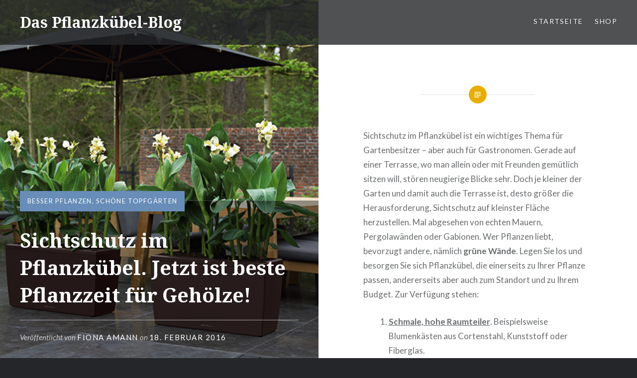

--- FILE ---
content_type: text/html; charset=UTF-8
request_url: https://www.pflanzkuebel.shop/blog/topfgaerten/sichtschutz-im-pflanzkuebel-jetzt-ist-beste-pflanzzeit-fuer-gehoelze.htm
body_size: 11716
content:
<!DOCTYPE html>
<html lang="de-DE">
<head>
<meta charset="UTF-8">
<meta name="viewport" content="width=device-width, initial-scale=1">
<link rel="profile" href="https://gmpg.org/xfn/11">
<link rel="pingback" href="https://www.pflanzkuebel.shop/blog/xmlrpc.php">

<title> Sichtschutz im Pflanzkübel. Jetzt ist Pflanzzeit für Gehölze! </title>

<!-- This site is optimized with the Yoast SEO plugin v13.4 - https://yoast.com/wordpress/plugins/seo/ -->
<meta name="description" content="Sichtschutz im Pflanzkübel ist mit Gehölzen ganz einfach: Rosen, Clematis, Bambus und andere winterharte Pflanzen, werden mit den Jahren immer schöner."/>
<meta name="robots" content="max-snippet:-1, max-image-preview:large, max-video-preview:-1"/>
<link rel="canonical" href="https://www.pflanzkuebel.shop/blog/topfgaerten/sichtschutz-im-pflanzkuebel-jetzt-ist-beste-pflanzzeit-fuer-gehoelze.htm" />
<meta property="og:locale" content="de_DE" />
<meta property="og:type" content="article" />
<meta property="og:title" content="Sichtschutz im Pflanzkübel. Jetzt ist beste Pflanzzeit für Gehölze!" />
<meta property="og:description" content="Sichtschutz im Pflanzkübel ist mit Gehölzen gar nicht so schwer: Rosen, Clematis, Bambus, immergrüne Heckenpflanzen und andere winterharte Pflanzen, werden mit den Jahren immer schöner." />
<meta property="og:url" content="https://www.pflanzkuebel.shop/blog/topfgaerten/sichtschutz-im-pflanzkuebel-jetzt-ist-beste-pflanzzeit-fuer-gehoelze.htm" />
<meta property="og:site_name" content="Das Pflanzkübel-Blog" />
<meta property="article:author" content="https://www.facebook.com/amann.fiona" />
<meta property="article:tag" content="Clematis" />
<meta property="article:tag" content="Gehölze" />
<meta property="article:tag" content="Rosen" />
<meta property="article:tag" content="Sichtschutz im Pflanzkübel" />
<meta property="article:section" content="Besser pflanzen" />
<meta property="article:published_time" content="2016-02-18T17:19:05+00:00" />
<meta property="article:modified_time" content="2017-01-04T13:59:13+00:00" />
<meta property="og:updated_time" content="2017-01-04T13:59:13+00:00" />
<meta property="og:image" content="https://www.pflanzkuebel.shop/blog/wp-content/uploads/2016/02/Cararo_espresso_075x043_16602_005.jpg" />
<meta property="og:image:secure_url" content="https://www.pflanzkuebel.shop/blog/wp-content/uploads/2016/02/Cararo_espresso_075x043_16602_005.jpg" />
<meta property="og:image:width" content="680" />
<meta property="og:image:height" content="510" />
<meta name="twitter:card" content="summary" />
<meta name="twitter:description" content="Sichtschutz im Pflanzkübel ist mit der richtigen Auswahl an Gehölzen gar nicht so schwer:" />
<meta name="twitter:title" content="Sichtschutz im Pflanzkübel. Jetzt ist beste Pflanzzeit für Gehölze!" />
<meta name="twitter:image" content="https://www.pflanzkuebel.shop/blog/wp-content/uploads/2016/02/Cararo_espresso_075x043_16602_005.jpg" />
<meta name="twitter:creator" content="@fionaamann" />
<script type='application/ld+json' class='yoast-schema-graph yoast-schema-graph--main'>{"@context":"https://schema.org","@graph":[{"@type":"WebSite","@id":"https://www.pflanzkuebel.shop/blog/#website","url":"https://www.pflanzkuebel.shop/blog/","name":"Das Pflanzk\u00fcbel-Blog","inLanguage":"de-DE","description":"\u00dcber Pflanzen im Pflanzk\u00fcbel, Blumenk\u00e4sten und sch\u00f6ne Topfg\u00e4rten","potentialAction":[{"@type":"SearchAction","target":"https://www.pflanzkuebel.shop/blog/?s={search_term_string}","query-input":"required name=search_term_string"}]},{"@type":"ImageObject","@id":"https://www.pflanzkuebel.shop/blog/topfgaerten/sichtschutz-im-pflanzkuebel-jetzt-ist-beste-pflanzzeit-fuer-gehoelze.htm#primaryimage","inLanguage":"de-DE","url":"https://www.pflanzkuebel.shop/blog/wp-content/uploads/2016/02/Cararo_espresso_075x043_16602_005.jpg","width":680,"height":510,"caption":"Sichtschutz im Pflanzk\u00fcbel, bepflanzt mit dem Indischen Blumenrohr."},{"@type":"WebPage","@id":"https://www.pflanzkuebel.shop/blog/topfgaerten/sichtschutz-im-pflanzkuebel-jetzt-ist-beste-pflanzzeit-fuer-gehoelze.htm#webpage","url":"https://www.pflanzkuebel.shop/blog/topfgaerten/sichtschutz-im-pflanzkuebel-jetzt-ist-beste-pflanzzeit-fuer-gehoelze.htm","name":"\u00a0Sichtschutz im Pflanzk\u00fcbel. Jetzt ist Pflanzzeit f\u00fcr Geh\u00f6lze!\u00a0","isPartOf":{"@id":"https://www.pflanzkuebel.shop/blog/#website"},"inLanguage":"de-DE","primaryImageOfPage":{"@id":"https://www.pflanzkuebel.shop/blog/topfgaerten/sichtschutz-im-pflanzkuebel-jetzt-ist-beste-pflanzzeit-fuer-gehoelze.htm#primaryimage"},"datePublished":"2016-02-18T17:19:05+00:00","dateModified":"2017-01-04T13:59:13+00:00","author":{"@id":"https://www.pflanzkuebel.shop/blog/#/schema/person/14116123f37ffdd94c6a2025dbb20a21"},"description":"Sichtschutz im Pflanzk\u00fcbel ist mit Geh\u00f6lzen ganz einfach: Rosen, Clematis, Bambus und andere winterharte Pflanzen, werden mit den Jahren immer sch\u00f6ner.","potentialAction":[{"@type":"ReadAction","target":["https://www.pflanzkuebel.shop/blog/topfgaerten/sichtschutz-im-pflanzkuebel-jetzt-ist-beste-pflanzzeit-fuer-gehoelze.htm"]}]},{"@type":["Person"],"@id":"https://www.pflanzkuebel.shop/blog/#/schema/person/14116123f37ffdd94c6a2025dbb20a21","name":"Fiona Amann","image":{"@type":"ImageObject","@id":"https://www.pflanzkuebel.shop/blog/#authorlogo","inLanguage":"de-DE","url":"https://secure.gravatar.com/avatar/ea6e0b1accda28e999dfe3828e683405?s=96&d=mm&r=g","caption":"Fiona Amann"},"description":"Fiona Amann ist Werbetexterin, Bloggerin, Fotografin und leidenschaftliche G\u00e4rtnerin. Seit mehr als 30 Jahren pflegt und hegt sie Pflanzen im eigenen Garten und dokumentiert ihre Lieblingspflanzen und ihre Pflege in Wort und Bild.","sameAs":["https://www.facebook.com/amann.fiona","https://twitter.com/fionaamann"]}]}</script>
<!-- / Yoast SEO plugin. -->

<link rel='dns-prefetch' href='//fonts.googleapis.com' />
<link rel='dns-prefetch' href='//s.w.org' />
<link rel="alternate" type="application/rss+xml" title="Das Pflanzkübel-Blog &raquo; Feed" href="https://www.pflanzkuebel.shop/blog/feed" />
<link rel="alternate" type="application/rss+xml" title="Das Pflanzkübel-Blog &raquo; Kommentar-Feed" href="https://www.pflanzkuebel.shop/blog/comments/feed" />
<link rel="alternate" type="application/rss+xml" title="Das Pflanzkübel-Blog &raquo; Sichtschutz im Pflanzkübel. Jetzt ist beste Pflanzzeit für Gehölze! Kommentar-Feed" href="https://www.pflanzkuebel.shop/blog/topfgaerten/sichtschutz-im-pflanzkuebel-jetzt-ist-beste-pflanzzeit-fuer-gehoelze.htm/feed" />
		<script type="text/javascript">
			window._wpemojiSettings = {"baseUrl":"https:\/\/s.w.org\/images\/core\/emoji\/12.0.0-1\/72x72\/","ext":".png","svgUrl":"https:\/\/s.w.org\/images\/core\/emoji\/12.0.0-1\/svg\/","svgExt":".svg","source":{"concatemoji":"https:\/\/www.pflanzkuebel.shop\/blog\/wp-includes\/js\/wp-emoji-release.min.js?ver=5.4.14"}};
			/*! This file is auto-generated */
			!function(e,a,t){var n,r,o,i=a.createElement("canvas"),p=i.getContext&&i.getContext("2d");function s(e,t){var a=String.fromCharCode;p.clearRect(0,0,i.width,i.height),p.fillText(a.apply(this,e),0,0);e=i.toDataURL();return p.clearRect(0,0,i.width,i.height),p.fillText(a.apply(this,t),0,0),e===i.toDataURL()}function c(e){var t=a.createElement("script");t.src=e,t.defer=t.type="text/javascript",a.getElementsByTagName("head")[0].appendChild(t)}for(o=Array("flag","emoji"),t.supports={everything:!0,everythingExceptFlag:!0},r=0;r<o.length;r++)t.supports[o[r]]=function(e){if(!p||!p.fillText)return!1;switch(p.textBaseline="top",p.font="600 32px Arial",e){case"flag":return s([127987,65039,8205,9895,65039],[127987,65039,8203,9895,65039])?!1:!s([55356,56826,55356,56819],[55356,56826,8203,55356,56819])&&!s([55356,57332,56128,56423,56128,56418,56128,56421,56128,56430,56128,56423,56128,56447],[55356,57332,8203,56128,56423,8203,56128,56418,8203,56128,56421,8203,56128,56430,8203,56128,56423,8203,56128,56447]);case"emoji":return!s([55357,56424,55356,57342,8205,55358,56605,8205,55357,56424,55356,57340],[55357,56424,55356,57342,8203,55358,56605,8203,55357,56424,55356,57340])}return!1}(o[r]),t.supports.everything=t.supports.everything&&t.supports[o[r]],"flag"!==o[r]&&(t.supports.everythingExceptFlag=t.supports.everythingExceptFlag&&t.supports[o[r]]);t.supports.everythingExceptFlag=t.supports.everythingExceptFlag&&!t.supports.flag,t.DOMReady=!1,t.readyCallback=function(){t.DOMReady=!0},t.supports.everything||(n=function(){t.readyCallback()},a.addEventListener?(a.addEventListener("DOMContentLoaded",n,!1),e.addEventListener("load",n,!1)):(e.attachEvent("onload",n),a.attachEvent("onreadystatechange",function(){"complete"===a.readyState&&t.readyCallback()})),(n=t.source||{}).concatemoji?c(n.concatemoji):n.wpemoji&&n.twemoji&&(c(n.twemoji),c(n.wpemoji)))}(window,document,window._wpemojiSettings);
		</script>
		<style type="text/css">
img.wp-smiley,
img.emoji {
	display: inline !important;
	border: none !important;
	box-shadow: none !important;
	height: 1em !important;
	width: 1em !important;
	margin: 0 .07em !important;
	vertical-align: -0.1em !important;
	background: none !important;
	padding: 0 !important;
}
</style>
	<link rel='stylesheet' id='wp-block-library-css'  href='https://www.pflanzkuebel.shop/blog/wp-includes/css/dist/block-library/style.min.css?ver=5.4.14' type='text/css' media='all' />
<link rel='stylesheet' id='genericons-css'  href='https://www.pflanzkuebel.shop/blog/wp-content/plugins/jetpack/_inc/genericons/genericons/genericons.css?ver=3.1' type='text/css' media='all' />
<link rel='stylesheet' id='dyad-fonts-css'  href='https://fonts.googleapis.com/css?family=Lato%3A400%2C400italic%2C700%2C700italic%7CNoto+Serif%3A400%2C400italic%2C700%2C700italic&#038;subset=latin%2Clatin-ext' type='text/css' media='all' />
<link rel='stylesheet' id='dyad-style-css'  href='https://www.pflanzkuebel.shop/blog/wp-content/themes/dyad/style.css?ver=5.4.14' type='text/css' media='all' />
<script type='text/javascript' src='https://www.pflanzkuebel.shop/blog/wp-includes/js/jquery/jquery.js?ver=1.12.4-wp'></script>
<script type='text/javascript' src='https://www.pflanzkuebel.shop/blog/wp-includes/js/jquery/jquery-migrate.min.js?ver=1.4.1'></script>
<link rel='https://api.w.org/' href='https://www.pflanzkuebel.shop/blog/wp-json/' />
<link rel="EditURI" type="application/rsd+xml" title="RSD" href="https://www.pflanzkuebel.shop/blog/xmlrpc.php?rsd" />
<link rel="wlwmanifest" type="application/wlwmanifest+xml" href="https://www.pflanzkuebel.shop/blog/wp-includes/wlwmanifest.xml" /> 
<meta name="generator" content="WordPress 5.4.14" />
<link rel='shortlink' href='https://www.pflanzkuebel.shop/blog/?p=44' />
<link rel="alternate" type="application/json+oembed" href="https://www.pflanzkuebel.shop/blog/wp-json/oembed/1.0/embed?url=https%3A%2F%2Fwww.pflanzkuebel.shop%2Fblog%2Ftopfgaerten%2Fsichtschutz-im-pflanzkuebel-jetzt-ist-beste-pflanzzeit-fuer-gehoelze.htm" />
<link rel="alternate" type="text/xml+oembed" href="https://www.pflanzkuebel.shop/blog/wp-json/oembed/1.0/embed?url=https%3A%2F%2Fwww.pflanzkuebel.shop%2Fblog%2Ftopfgaerten%2Fsichtschutz-im-pflanzkuebel-jetzt-ist-beste-pflanzzeit-fuer-gehoelze.htm&#038;format=xml" />
<link rel="icon" href="https://www.pflanzkuebel.shop/blog/wp-content/uploads/2016/08/cropped-shutterstock_7448044-32x32.jpg" sizes="32x32" />
<link rel="icon" href="https://www.pflanzkuebel.shop/blog/wp-content/uploads/2016/08/cropped-shutterstock_7448044-192x192.jpg" sizes="192x192" />
<link rel="apple-touch-icon" href="https://www.pflanzkuebel.shop/blog/wp-content/uploads/2016/08/cropped-shutterstock_7448044-180x180.jpg" />
<meta name="msapplication-TileImage" content="https://www.pflanzkuebel.shop/blog/wp-content/uploads/2016/08/cropped-shutterstock_7448044-270x270.jpg" />
		<style type="text/css" id="wp-custom-css">
			/*
Hier kannst du dein eigenes CSS einfügen.

Klicke auf das Hilfe-Symbol oben, um mehr zu lernen.
*/

		</style>
		<link rel='stylesheet' href='/blog/wp-content/themes/dyad/add.css' type='text/css' media='all' />
</head>

<body class="post-template-default single single-post postid-44 single-format-standard is-singular has-post-thumbnail no-js">
<div id="page" class="hfeed site">
	<a class="skip-link screen-reader-text" href="#content">Direkt zum Inhalt</a>

	<header id="masthead" class="site-header" role="banner">
		<div class="site-branding">
						<h1 class="site-title">
				<a href="https://www.pflanzkuebel.shop/blog/" rel="home">
					Das Pflanzkübel-Blog				</a>
			</h1>
			<p class="site-description">Über Pflanzen im Pflanzkübel, Blumenkästen und schöne Topfgärten</p>
		</div><!-- .site-branding -->

		<nav id="site-navigation" class="main-navigation" role="navigation">
			<button class="menu-toggle" aria-controls="primary-menu" aria-expanded="false">Menü</button>
			<div class="primary-menu"><ul id="primary-menu" class="menu"><li id="menu-item-21" class="menu-item menu-item-type-custom menu-item-object-custom menu-item-home menu-item-21"><a href="https://www.pflanzkuebel.shop/blog/">Startseite</a></li>
<li id="menu-item-22" class="menu-item menu-item-type-custom menu-item-object-custom menu-item-22"><a href="https://www.pflanzkuebel.shop">Shop</a></li>
</ul></div>		</nav>

	</header><!-- #masthead -->

	<div class="site-inner">

		
		<div id="content" class="site-content">

	<main id="primary" class="content-area" role="main">

		
			
<article id="post-44" class="post-44 post type-post status-publish format-standard has-post-thumbnail hentry category-besser-pflanzen category-topfgaerten tag-clematis tag-gehoelze tag-rosen tag-sichtschutz-im-pflanzkuebel">
			
		<div class="entry-media" style="background-image: url(https://www.pflanzkuebel.shop/blog/wp-content/uploads/2016/02/Cararo_espresso_075x043_16602_005.jpg)">
			<div class="entry-media-thumb" style="background-image: url(https://www.pflanzkuebel.shop/blog/wp-content/uploads/2016/02/Cararo_espresso_075x043_16602_005.jpg); "></div>
		</div><!-- .entry-media -->
	

	<div class="entry-inner">

		<header class="entry-header">
			<div class="entry-meta">
				<span class="cat-links"><a href="https://www.pflanzkuebel.shop/blog/besser-pflanzen" rel="category tag">Besser pflanzen</a>, <a href="https://www.pflanzkuebel.shop/blog/topfgaerten" rel="category tag">Schöne Topfgärten</a></span>			</div><!-- .entry-meta -->

			<h1 class="entry-title">Sichtschutz im Pflanzkübel. Jetzt ist beste Pflanzzeit für Gehölze!</h1>
			<div class="entry-posted">
				<div class="posted-info"><span class="byline">Veröffentlicht von <span class="author vcard"><a class="url fn n" href="https://www.pflanzkuebel.shop/blog/author/fa">Fiona Amann</a></span></span> on <span class="posted-on"><a href="https://www.pflanzkuebel.shop/blog/topfgaerten/sichtschutz-im-pflanzkuebel-jetzt-ist-beste-pflanzzeit-fuer-gehoelze.htm" rel="bookmark"><time class="entry-date published" datetime="2016-02-18T17:19:05+00:00">18. Februar 2016</time><time class="updated" datetime="2017-01-04T13:59:13+00:00">4. Januar 2017</time></a></span></div>			</div><!-- .entry-posted -->
		</header><!-- .entry-header -->

		<div class="entry-content">
			<p>Sichtschutz im Pflanzkübel ist ein wichtiges Thema für Gartenbesitzer &#8211; aber auch für Gastronomen. Gerade auf einer Terrasse, wo man allein oder mit Freunden gemütlich sitzen will, stören neugierige Blicke sehr. Doch je kleiner der Garten <span id="more-44"></span>und damit auch die Terrasse ist, desto größer die Herausforderung, Sichtschutz auf kleinster Fläche herzustellen. Mal abgesehen von echten Mauern, Pergolawänden oder Gabionen. Wer Pflanzen liebt, bevorzugt andere, nämlich <strong>grüne Wände</strong>. Legen Sie los und besorgen Sie sich Pflanzkübel, die einerseits zu Ihrer Pflanze passen, andererseits aber auch zum Standort und zu Ihrem Budget. Zur Verfügung stehen:</p>
<ol>
<li><strong><a href="https://www.pflanzkuebel.shop/sehr-grosse-pflanzkuebel/" target="_blank">Schmale, hohe Raumteiler</a></strong>. Beispielsweise Blumenkästen aus Cortenstahl, Kunststoff oder Fiberglas.</li>
<li><strong>Niedrige aber ausreichend <a href="https://www.pflanzkuebel.shop/blumenkaesten/">breite Pflanzkästen</a></strong>, Keramik, Fiberglas, Cortenstahl, <a href="https://www.pflanzkuebel.shop/pflanzkuebel-kunststoff/" target="_blank">Kunststoff </a>oder aus Holz mit und ohne Rankgitter.</li>
<li><strong>Einzelne <a href="https://www.pflanzkuebel.shop/pflanzkuebel-terrakotta/">Pflanzkübel aus Keramik</a></strong>, Fiberglas, <a href="https://www.pflanzkuebel.shop/pflanzkuebel-metall/eckiger-pflanzkuebel-aus-corten-stahl-flach" target="_blank">Cortenstahl</a>, Holz oder Kunststoff, die sich, in einer Reihe gestellt, auch als Sichtschutz eignen.</li>
</ol>
<h2>Auf die richtigen Proportionen kommt es an.</h2>
<p>Egal wie hoch der Pflanzkübel ist: Achten Sie beim Bepflanzen auf die richtigen Proportionen. Besonders schön und ausgewogen wirken Drittel-Kombinationen. Also ein Drittel Pflanzkübel zu zwei Dritteln Wuchshöhe oder umgekehrt: Ein Drittel Wuchshöhe zu zwei Dritteln Pflanzkübel.</p>
<p>Diese Theorie berücksichtigt allerdings nur optische Kriterien. Darüber hinaus muss ein Pflanzbehälter natürlich auch von der Größe her zu der ausgewählten Pflanze passen.</p>
<h2>Gehölze sind das ganze Jahr über schön und bieten Schutz</h2>
<p>Gehölze sind die erste Wahl für eine dauerhafte Kübelbepflanzung und zwar nicht nur, wenn es um Sichtschutz geht. Schließlich behalten sie auch im Winter ihre Statur und übernehmen, anders als Frühblüher und junge Sommerblumen, schon im Frühling ihren Dienst. Bei manchen Gehölzen kommt ein attraktiver Herbst-Effekt hinzu oder schmückende Beeren im Winter.</p>
<h2>Pflanzkübel lieber eine Nummer größer wählen.</h2>
<p>Die meisten Gehölze aus der Baumschule sitzen beim Kauf in viel zu kleinen Containern. Die Baumschule sorgt so dafür, dass die Pflanze nah am Stamm viele Wurzeln bildet. Draußen in freier Natur suchen sich die Wurzeln ihren Weg dahin, wo Wasser und Nahrung sind. Sie setzen, je nach Art, meterlange Wurzeln an und bringen so ihre Pflanze auch durch lange Trockenzeiten. Der Pflanzkübel schränkt die Wurzeln bei ihrer Suche nach Halt, Wasser und Nahrung naturgemäß ein, wodurch die Pflanze auch deutlich kleiner bleibt als ausgepflanzt im Garten.</p>
<blockquote><p><strong>Pflanzen wachsen nicht nur nach oben, sondern auch nach unten. Es geht ja auch um Windschutz und Stabilität.</strong></p></blockquote>
<p>Gehölze wachsen im ersten Standjahr erst einmal nach unten und bilden dort kräftige Wurzeln, bevor sich oben herum sichtbar viel Neues tut. Seien Sie daher nicht enttäuscht, sondern geben Sie Ihrer Pflanze diese Zeit. Schon im nächsten Jahr, spätestens im übernächsten entfaltet sich ihre ganze Pracht.</p>
<p>Wer ungeduldig ist und aus dem Stand heraus Sichtschutz braucht, kauft große Pflanzen, die leider dementsprechend teuer sind. Es gibt sogar fix und fertig kultivierte <strong>Sichtschutzhecken am laufenden Meter</strong>, die Sie nur noch in die Erde oder in den Kasten setzen und gießen müssen. Sehr praktisch.</p>
<p>Wer ein bisschen mehr Geduld mitbringt, kauft sich im zeitigen Frühling bis Ende März in einer Baumschule seines Vertrauens <strong>wurzelnackte Rosen und andere Gehölze</strong>. Sie kosten weniger als halb so viel wie gleich große Containerpflanzen. Wurzelnackt bedeutet, die Pflanze kommt mit nackten Wurzeln und komplett ohne Erde daher. Sie befinden sich in der Winterruhe und sehen beim Kauf erst einmal bescheiden aus. Aber das gibt sich rasch. Sobald sie in der Erde stehen und es draußen wärmer wird, treiben die Zweige aus und zeigen erstes Grün.</p>
<p><img class="aligncenter size-full wp-image-48" src="https://www.pflanzkuebel.shop/blog/wp-content/uploads/2016/02/Bambus.jpg" alt="Sichtschutz mit Pflanzkübel mit Bambus" width="680" height="453" srcset="https://www.pflanzkuebel.shop/blog/wp-content/uploads/2016/02/Bambus.jpg 680w, https://www.pflanzkuebel.shop/blog/wp-content/uploads/2016/02/Bambus-300x200.jpg 300w, https://www.pflanzkuebel.shop/blog/wp-content/uploads/2016/02/Bambus-624x416.jpg 624w" sizes="(max-width: 680px) 100vw, 680px" /></p>
<h2>Gehölze, die sich gut als Sichtschutz im Kübel eignen.</h2>
<p>Dichte grüne Sichtschutzhecken bilden zum Beispiel:</p>
<ul>
<li><strong>Hainbuchen</strong>, sie behalten auch im Winter ihr Laub und werfen es erst mit dem Erscheinen der neuen Blätter ab.</li>
<li><strong>Spindelstrauch</strong>, Euonymus, eine immergrüne, sehr robuste Pflanze mit glänzenden, kleinen Blättern, die grün oder panaschiert sein können. Es gibt kletternde / hängende Spindelsträucher und frei wachsende. Der Spindelstrauch wächst sehr langsam, was Vor- und Nachteile hat.</li>
<li><strong>Bambus</strong>, am besten wählen Sie eine horstbildenden Bambusart die keine Wurzelausläufer bildet, beispielsweise Fargesia murieliae ‚Standing Stine‘. Er bleibt kompakt, ist immergrün und baut schöne grüne Wände – auch im Kübel.</li>
<li><strong>Neuseeländer Flachs</strong> (Flachs-Phormium), diese Schmuckblattpflanze hat schwertfömige, straff aufrecht wachsende Blätter in unterschiedlichen Farben und passt hervorragend zu Bambus. Beide Gewächse verbreiten einen gewissen exotischen Touch. Dazu passt dann auch eine Buddah-Figur oder eine japanische Steinlaterne.</li>
</ul>
<h2>Blühender Sichtschutz im Pflanzkübel für sonnige Standorte</h2>
<p>Wer Duft und farbenfrohe Blüten liebt und den ganz Sommer über immer wieder frische Blühen erleben will, gestalten seinen blühenden Sichtschutz im Pflanzkübel mit <strong>Rosen und Clematis</strong>. In einem ausreichend hohen Pflanzkasten mit einem Rankgerüst sind die beiden ein wahres Dreamteam. Mal blüht die Rose, mal die Clematis. Sortenauswahl ist hier ganz besonders wichtig, denn sowohl Rosen als auch Clematis brauchen einen tiefgründigen Boden und ausreichend Wasser. Im Freiland überleben Rosen auch lange Trockenzeiten aber nur weil sie meterlange Wurzeln bilden und Tiefen erreichen, in denen sich auch im Hochsommer noch ausreichend Feuchtigkeit hält. Im Pflanzkübel ist das anders. Tägliches Gießen ist absolute Pflicht, an sehr heißen Tagen sogar zweimaliges  Gießen.</p>
<blockquote><p><strong>Pflanzbehälter für Rosen und andere Gehölze sollten mindestens 50 Zentimeter hoch sein.</strong></p></blockquote>
<figure id="attachment_49" aria-describedby="caption-attachment-49" style="width: 461px" class="wp-caption aligncenter"><img class="size-full wp-image-49" src="https://www.pflanzkuebel.shop/blog/wp-content/uploads/2016/02/maxi-cassette-esterno.jpg" alt="Sichtschutz dank Kunststoff-Blumenkasten mit Rankgitter" width="461" height="680" srcset="https://www.pflanzkuebel.shop/blog/wp-content/uploads/2016/02/maxi-cassette-esterno.jpg 461w, https://www.pflanzkuebel.shop/blog/wp-content/uploads/2016/02/maxi-cassette-esterno-203x300.jpg 203w" sizes="(max-width: 461px) 100vw, 461px" /><figcaption id="caption-attachment-49" class="wp-caption-text">Sichtschutz im Blumenkasten mit Rankgitter. Ideal auch für Spalier-Obst.</figcaption></figure>
<h3>Weitere Blütengehölze, die sich gut für den Kübel eignen:</h3>
<ul>
<li><strong>Hibiskus</strong>, der Roseneibisch, mit exotischen anmutenden Blüten in Rosa, Lila und Weiß.</li>
<li><strong>Koreanischer Flieder,</strong> ein dichter, niedrig bleibender Strauch, der im Juni lavendelblau blüht und umwerfend duftet.</li>
<li><strong>Herbstflieder</strong>, ähnelt dem Koreanischen Flieder und blüht gleich zweimal im Jahr.</li>
<li><strong>Sommerflieder</strong>, er zieht zur Blüte im August Schmetterling wie magisch an, daher auch sein zweiter Name, der Schmetterlingsstrauch. Das Gehölz bleibt schmal, wächst allerdings manchmal etwas sparrig. Das Gute an ihm ist: Jedes Jahr im Februar/März wird er auf ca. 30 cm zurück geschnitten.</li>
</ul>
<h2>Blühender Sichtschutz auch für Schattenplätze</h2>
<p>Da wo die Sonne nicht hinkommt, fühlen sich alle Arten von Hortensien wohl. Sie gedeihen auch gut in großen Kübeln und sind von Mai bis spät in den Herbst sehr attraktiv.</p>
<p><strong><em>Ein Tipp zum Schluss: Lassen Sie sich beim Kauf von Gehölzen für Kübel gut beraten – am besten natürlich direkt in der Baumschule. Nur echte Gärtner wissen, was Sache ist und verkaufen ihnen für Ihren schönen neuen Pflanzkübel keine „ach so niedliche“ Rambler-Rose, die in zwei Jahren nicht mehr zu bändigen ist.</em></strong></p>
<figure id="attachment_47" aria-describedby="caption-attachment-47" style="width: 680px" class="wp-caption aligncenter"><a href="https://www.pflanzkuebel.shop/pflanzkuebel-kunststoff/" rel="attachment wp-att-47"><img class="size-full wp-image-47" src="https://www.pflanzkuebel.shop/blog/wp-content/uploads/2016/02/Degardo_Trevia-II_granit.jpg" alt="Spektakulärer Auftritt: Große Pflanzkübel mit weißen Hortensien" width="680" height="453" srcset="https://www.pflanzkuebel.shop/blog/wp-content/uploads/2016/02/Degardo_Trevia-II_granit.jpg 680w, https://www.pflanzkuebel.shop/blog/wp-content/uploads/2016/02/Degardo_Trevia-II_granit-300x200.jpg 300w, https://www.pflanzkuebel.shop/blog/wp-content/uploads/2016/02/Degardo_Trevia-II_granit-624x416.jpg 624w" sizes="(max-width: 680px) 100vw, 680px" /></a><figcaption id="caption-attachment-47" class="wp-caption-text">Spektakulärer Auftritt: Große Pflanzkübel mit weißen Hortensien</figcaption></figure>
<p>&nbsp;</p>
					</div><!-- .entry-content -->

		<footer class="entry-footer"><div class="tags-links"><a href="https://www.pflanzkuebel.shop/blog/tags/clematis" rel="tag">Clematis</a><a href="https://www.pflanzkuebel.shop/blog/tags/gehoelze" rel="tag">Gehölze</a><a href="https://www.pflanzkuebel.shop/blog/tags/rosen" rel="tag">Rosen</a><a href="https://www.pflanzkuebel.shop/blog/tags/sichtschutz-im-pflanzkuebel" rel="tag">Sichtschutz im Pflanzkübel</a></div></footer>	</div><!-- .entry-inner -->
</article><!-- #post-## -->


			
	<nav class="navigation post-navigation" role="navigation" aria-label="Beiträge">
		<h2 class="screen-reader-text">Beitrags-Navigation</h2>
		<div class="nav-links"><div class="nav-previous"><a href="https://www.pflanzkuebel.shop/blog/pflanzkuebel/bogenhanf-im-uebertopf-das-erstaunliche-comeback-einer-alten-zimmerpflanze.htm" rel="prev"><div class="nav-previous"><span class="nav-subtitle">Vorheriger Beitrag</span> <span class="nav-title">Bogenhanf im Übertopf. Das erstaunliche Comeback einer alten Zimmerpflanze.</span></div></a></div><div class="nav-next"><a href="https://www.pflanzkuebel.shop/blog/besser-pflanzen/lilien-im-pflanzkuebel-erfolgreich-kultivieren-jetzt-ist-pflanzzeit.htm" rel="next"><div class="nav-next"><span class="nav-subtitle">Nächster Beitrag</span> <span class="nav-title">Lilien im Pflanzkübel erfolgreich kultivieren. Jetzt ist Pflanzzeit.</span></div></a></div></div>
	</nav>
		
		
	</main><!-- #primary -->


		</div><!-- #content -->

		<footer id="colophon" class="site-footer" role="contentinfo">
			
				<div class="widget-area widgets-four" role="complementary">
					<div class="grid-container">
						<aside id="mycategoryorder-3" class="widget widget_mycategoryorder"><h3 class="widget-title">Themen</h3>		<ul>
			<li class="cat-item cat-item-12"><a href="https://www.pflanzkuebel.shop/blog/pflanzkuebel" title="Neue Pflanzgefäße, kurz vorgestellt">Pflanzkübel und Blumentopf</a> (15)
</li>
	<li class="cat-item cat-item-24"><a href="https://www.pflanzkuebel.shop/blog/topfgarten">Topfgarten</a> (7)
</li>
	<li class="cat-item cat-item-210"><a href="https://www.pflanzkuebel.shop/blog/zimmergarten">Zimmergarten</a> (0)
</li>
	<li class="cat-item cat-item-4"><a href="https://www.pflanzkuebel.shop/blog/besser-pflanzen" title="Wie Sie Pflanzkübel gut und richtig bepflanzen, damit Ihre Pflanzen prächtig gedeihen und lange Freude bereiten.">Besser pflanzen</a> (31)
</li>
	<li class="cat-item cat-item-3"><a href="https://www.pflanzkuebel.shop/blog/topfgaerten" title="Bezaubernde Topfgärten rund um den Globus.">Schöne Topfgärten</a> (4)
</li>
	<li class="cat-item cat-item-13"><a href="https://www.pflanzkuebel.shop/blog/gartenwerkzeuge" title="Praktische Gartenwerkzeuge und Utensilien, die jeder Topfgärtner braucht.">Gartenwerkzeuge und Utensilien</a> (0)
</li>
		</ul>
		</aside>		<aside id="recent-posts-3" class="widget widget_recent_entries">		<h3 class="widget-title">Meist gelesen</h3>		<ul>
											<li>
					<a href="https://www.pflanzkuebel.shop/blog/pflanzkuebel/clematis-im-pflanzkuebel-kletterpflanzen-fuer-balkon-und-terrasse.htm">Clematis im Pflanzkübel. Vielseitige Kletterpflanzen für Balkon und Terrasse.</a>
									</li>
											<li>
					<a href="https://www.pflanzkuebel.shop/blog/pflanzkuebel/der-pfegeleichte-zimmerbaum-geigenfeige-im-pflanzkuebel.htm">Der pfegeleichte Zimmerbaum: Geigenfeige im Pflanzkübel.</a>
									</li>
											<li>
					<a href="https://www.pflanzkuebel.shop/blog/topfgaerten/die-hauswurz-die-beste-null-pflege-pflanze-fuer-pflanztroege-blumenschalen.htm">Die Hauswurz: Die beste Null-Pflege-Pflanze für Pflanztröge &#038; Blumenschalen.</a>
									</li>
											<li>
					<a href="https://www.pflanzkuebel.shop/blog/pflanzkuebel/pures-glueck-im-blumentopf-roter-dreiecksklee-oxalis-triangularis.htm">Pures Glück im Blumentopf: Roter Dreiecksklee Oxalis triangularis</a>
									</li>
											<li>
					<a href="https://www.pflanzkuebel.shop/blog/besser-pflanzen/11-profi-tipps-fuer-schoene-balkonkaesten.htm">11 Profi-Tipps für schön bepflanzte Balkonkästen</a>
									</li>
											<li>
					<a href="https://www.pflanzkuebel.shop/blog/besser-pflanzen/im-februar-beginnt-die-neue-balkonkasten-saison-mit-knollenbegonien.htm">Im Februar beginnt die neue Balkonkasten-Saison – mit Knollenbegonien</a>
									</li>
											<li>
					<a href="https://www.pflanzkuebel.shop/blog/pflanzkuebel/strelitzien-im-pflanzkuebel-richtig-pflegen-ist-viel-einfacher-als-gedacht.htm">Strelitzien im Pflanzkübel richtig pflegen ist viel einfacher, als gedacht.</a>
									</li>
											<li>
					<a href="https://www.pflanzkuebel.shop/blog/pflanzkuebel/die-ufopflanze-grosses-zimmerpflanzen-glueck-zum-teilen.htm">Die Ufopflanze. Großes Zimmerpflanzen-Glück zum Teilen.</a>
									</li>
											<li>
					<a href="https://www.pflanzkuebel.shop/blog/besser-pflanzen/so-ueberwintern-sie-ihren-miniteich-im-holzfass.htm">So überwintern Sie Ihren Miniteich im Holzfass</a>
									</li>
											<li>
					<a href="https://www.pflanzkuebel.shop/blog/topfgarten/so-machen-sie-pflanzkuebel-winterfest-fit-fuer-die-neue-saison.htm">So machen Sie Pflanzkübel winterfest &#038; fit für die neue Saison</a>
									</li>
					</ul>
		</aside><aside id="text-4" class="widget widget_text"><h3 class="widget-title">Inspirationen</h3>			<div class="textwidget"><a href="https://de.pinterest.com/naturetoprint/pflanzk%C3%BCbel/">Schön bepflanzte Pflanzkübel</a></div>
		</aside><aside id="tag_cloud-3" class="widget widget_tag_cloud"><h3 class="widget-title">Themen</h3><div class="tagcloud"><a href="https://www.pflanzkuebel.shop/blog/tags/balkonblumen" class="tag-cloud-link tag-link-134 tag-link-position-1" style="font-size: 15pt;" aria-label="Balkonblumen (3 Einträge)">Balkonblumen</a>
<a href="https://www.pflanzkuebel.shop/blog/tags/balkongaertnern" class="tag-cloud-link tag-link-17 tag-link-position-2" style="font-size: 15pt;" aria-label="Balkongärtnern (3 Einträge)">Balkongärtnern</a>
<a href="https://www.pflanzkuebel.shop/blog/tags/blumenkuebel" class="tag-cloud-link tag-link-45 tag-link-position-3" style="font-size: 17.3333333333pt;" aria-label="Blumenkübel (4 Einträge)">Blumenkübel</a>
<a href="https://www.pflanzkuebel.shop/blog/tags/blumenkuebel-bepflanzen" class="tag-cloud-link tag-link-65 tag-link-position-4" style="font-size: 15pt;" aria-label="Blumenkübel bepflanzen (3 Einträge)">Blumenkübel bepflanzen</a>
<a href="https://www.pflanzkuebel.shop/blog/tags/blumentopf" class="tag-cloud-link tag-link-120 tag-link-position-5" style="font-size: 12.2pt;" aria-label="Blumentopf (2 Einträge)">Blumentopf</a>
<a href="https://www.pflanzkuebel.shop/blog/tags/blumentoepfe" class="tag-cloud-link tag-link-38 tag-link-position-6" style="font-size: 15pt;" aria-label="Blumentöpfe (3 Einträge)">Blumentöpfe</a>
<a href="https://www.pflanzkuebel.shop/blog/tags/bogenhanf" class="tag-cloud-link tag-link-25 tag-link-position-7" style="font-size: 8pt;" aria-label="Bogenhanf (1 Eintrag)">Bogenhanf</a>
<a href="https://www.pflanzkuebel.shop/blog/tags/clematis" class="tag-cloud-link tag-link-31 tag-link-position-8" style="font-size: 12.2pt;" aria-label="Clematis (2 Einträge)">Clematis</a>
<a href="https://www.pflanzkuebel.shop/blog/tags/erdbeeren" class="tag-cloud-link tag-link-16 tag-link-position-9" style="font-size: 8pt;" aria-label="Erdbeeren (1 Eintrag)">Erdbeeren</a>
<a href="https://www.pflanzkuebel.shop/blog/tags/erdbeeren-im-blumenkasten" class="tag-cloud-link tag-link-15 tag-link-position-10" style="font-size: 8pt;" aria-label="Erdbeeren im Blumenkasten (1 Eintrag)">Erdbeeren im Blumenkasten</a>
<a href="https://www.pflanzkuebel.shop/blog/tags/fruehblueher" class="tag-cloud-link tag-link-6 tag-link-position-11" style="font-size: 8pt;" aria-label="Frühblüher (1 Eintrag)">Frühblüher</a>
<a href="https://www.pflanzkuebel.shop/blog/tags/fruehling-im-blumentopf" class="tag-cloud-link tag-link-8 tag-link-position-12" style="font-size: 8pt;" aria-label="Frühling im Blumentopf (1 Eintrag)">Frühling im Blumentopf</a>
<a href="https://www.pflanzkuebel.shop/blog/tags/fruehling-im-pflanzkuebel" class="tag-cloud-link tag-link-14 tag-link-position-13" style="font-size: 8pt;" aria-label="Frühling im Pflanzkübel (1 Eintrag)">Frühling im Pflanzkübel</a>
<a href="https://www.pflanzkuebel.shop/blog/tags/fruehlingsbepflanzung" class="tag-cloud-link tag-link-5 tag-link-position-14" style="font-size: 8pt;" aria-label="Frühlingsbepflanzung (1 Eintrag)">Frühlingsbepflanzung</a>
<a href="https://www.pflanzkuebel.shop/blog/tags/fruehlingsblumen" class="tag-cloud-link tag-link-9 tag-link-position-15" style="font-size: 8pt;" aria-label="Frühlingsblumen (1 Eintrag)">Frühlingsblumen</a>
<a href="https://www.pflanzkuebel.shop/blog/tags/gehoelze" class="tag-cloud-link tag-link-32 tag-link-position-16" style="font-size: 17.3333333333pt;" aria-label="Gehölze (4 Einträge)">Gehölze</a>
<a href="https://www.pflanzkuebel.shop/blog/tags/gehoelze-im-pflanzkuebel" class="tag-cloud-link tag-link-56 tag-link-position-17" style="font-size: 19.2pt;" aria-label="Gehölze im Pflanzkübel (5 Einträge)">Gehölze im Pflanzkübel</a>
<a href="https://www.pflanzkuebel.shop/blog/tags/herbstblueher" class="tag-cloud-link tag-link-157 tag-link-position-18" style="font-size: 12.2pt;" aria-label="Herbstblüher (2 Einträge)">Herbstblüher</a>
<a href="https://www.pflanzkuebel.shop/blog/tags/holzfass" class="tag-cloud-link tag-link-40 tag-link-position-19" style="font-size: 12.2pt;" aria-label="Holzfass (2 Einträge)">Holzfass</a>
<a href="https://www.pflanzkuebel.shop/blog/tags/holzkuebel" class="tag-cloud-link tag-link-41 tag-link-position-20" style="font-size: 12.2pt;" aria-label="Holzkübel (2 Einträge)">Holzkübel</a>
<a href="https://www.pflanzkuebel.shop/blog/tags/innenraumbegruenung" class="tag-cloud-link tag-link-151 tag-link-position-21" style="font-size: 12.2pt;" aria-label="Innenraumbegrünung (2 Einträge)">Innenraumbegrünung</a>
<a href="https://www.pflanzkuebel.shop/blog/tags/kletterhilfen" class="tag-cloud-link tag-link-131 tag-link-position-22" style="font-size: 12.2pt;" aria-label="Kletterhilfen (2 Einträge)">Kletterhilfen</a>
<a href="https://www.pflanzkuebel.shop/blog/tags/kletterpflanzen" class="tag-cloud-link tag-link-133 tag-link-position-23" style="font-size: 15pt;" aria-label="Kletterpflanzen (3 Einträge)">Kletterpflanzen</a>
<a href="https://www.pflanzkuebel.shop/blog/tags/kuebelpflanzen" class="tag-cloud-link tag-link-20 tag-link-position-24" style="font-size: 12.2pt;" aria-label="Kübelpflanzen (2 Einträge)">Kübelpflanzen</a>
<a href="https://www.pflanzkuebel.shop/blog/tags/kuebelpflanzenerde" class="tag-cloud-link tag-link-10 tag-link-position-25" style="font-size: 12.2pt;" aria-label="Kübelpflanzenerde (2 Einträge)">Kübelpflanzenerde</a>
<a href="https://www.pflanzkuebel.shop/blog/tags/lilien-im-pflanzkuebel" class="tag-cloud-link tag-link-35 tag-link-position-26" style="font-size: 8pt;" aria-label="Lilien im Pflanzkübel (1 Eintrag)">Lilien im Pflanzkübel</a>
<a href="https://www.pflanzkuebel.shop/blog/tags/lilien-pflanzen" class="tag-cloud-link tag-link-33 tag-link-position-27" style="font-size: 8pt;" aria-label="Lilien pflanzen (1 Eintrag)">Lilien pflanzen</a>
<a href="https://www.pflanzkuebel.shop/blog/tags/lilien-pflegen" class="tag-cloud-link tag-link-34 tag-link-position-28" style="font-size: 8pt;" aria-label="Lilien pflegen (1 Eintrag)">Lilien pflegen</a>
<a href="https://www.pflanzkuebel.shop/blog/tags/miniteich" class="tag-cloud-link tag-link-43 tag-link-position-29" style="font-size: 12.2pt;" aria-label="Miniteich (2 Einträge)">Miniteich</a>
<a href="https://www.pflanzkuebel.shop/blog/tags/pflanzkuebel" class="tag-cloud-link tag-link-7 tag-link-position-30" style="font-size: 22pt;" aria-label="Pflanzkübel (7 Einträge)">Pflanzkübel</a>
<a href="https://www.pflanzkuebel.shop/blog/tags/pflanzsubstrat" class="tag-cloud-link tag-link-49 tag-link-position-31" style="font-size: 12.2pt;" aria-label="Pflanzsubstrat (2 Einträge)">Pflanzsubstrat</a>
<a href="https://www.pflanzkuebel.shop/blog/tags/pflanztroege" class="tag-cloud-link tag-link-111 tag-link-position-32" style="font-size: 17.3333333333pt;" aria-label="Pflanztröge (4 Einträge)">Pflanztröge</a>
<a href="https://www.pflanzkuebel.shop/blog/tags/rankgeruest" class="tag-cloud-link tag-link-132 tag-link-position-33" style="font-size: 12.2pt;" aria-label="Rankgerüst (2 Einträge)">Rankgerüst</a>
<a href="https://www.pflanzkuebel.shop/blog/tags/raumteiler" class="tag-cloud-link tag-link-28 tag-link-position-34" style="font-size: 8pt;" aria-label="Raumteiler (1 Eintrag)">Raumteiler</a>
<a href="https://www.pflanzkuebel.shop/blog/tags/rosen" class="tag-cloud-link tag-link-30 tag-link-position-35" style="font-size: 8pt;" aria-label="Rosen (1 Eintrag)">Rosen</a>
<a href="https://www.pflanzkuebel.shop/blog/tags/sanseverie" class="tag-cloud-link tag-link-26 tag-link-position-36" style="font-size: 8pt;" aria-label="Sanseverie (1 Eintrag)">Sanseverie</a>
<a href="https://www.pflanzkuebel.shop/blog/tags/sichtschutz-im-pflanzkuebel" class="tag-cloud-link tag-link-29 tag-link-position-37" style="font-size: 12.2pt;" aria-label="Sichtschutz im Pflanzkübel (2 Einträge)">Sichtschutz im Pflanzkübel</a>
<a href="https://www.pflanzkuebel.shop/blog/tags/sommerblumen-fuer-blumenkaesten" class="tag-cloud-link tag-link-123 tag-link-position-38" style="font-size: 12.2pt;" aria-label="Sommerblumen für Blumenkästen (2 Einträge)">Sommerblumen für Blumenkästen</a>
<a href="https://www.pflanzkuebel.shop/blog/tags/stauden" class="tag-cloud-link tag-link-116 tag-link-position-39" style="font-size: 12.2pt;" aria-label="Stauden (2 Einträge)">Stauden</a>
<a href="https://www.pflanzkuebel.shop/blog/tags/terrakotta" class="tag-cloud-link tag-link-60 tag-link-position-40" style="font-size: 12.2pt;" aria-label="Terrakotta (2 Einträge)">Terrakotta</a>
<a href="https://www.pflanzkuebel.shop/blog/tags/topfgarten" class="tag-cloud-link tag-link-21 tag-link-position-41" style="font-size: 19.2pt;" aria-label="Topfgarten (5 Einträge)">Topfgarten</a>
<a href="https://www.pflanzkuebel.shop/blog/tags/vertical-gardening" class="tag-cloud-link tag-link-18 tag-link-position-42" style="font-size: 8pt;" aria-label="Vertical Gardening (1 Eintrag)">Vertical Gardening</a>
<a href="https://www.pflanzkuebel.shop/blog/tags/winterschutz" class="tag-cloud-link tag-link-118 tag-link-position-43" style="font-size: 12.2pt;" aria-label="Winterschutz (2 Einträge)">Winterschutz</a>
<a href="https://www.pflanzkuebel.shop/blog/tags/zimmerpflanzen" class="tag-cloud-link tag-link-91 tag-link-position-44" style="font-size: 17.3333333333pt;" aria-label="Zimmerpflanzen (4 Einträge)">Zimmerpflanzen</a>
<a href="https://www.pflanzkuebel.shop/blog/tags/uebertopf" class="tag-cloud-link tag-link-27 tag-link-position-45" style="font-size: 8pt;" aria-label="Übertopf (1 Eintrag)">Übertopf</a></div>
</aside><aside id="search-3" class="widget widget_search"><h3 class="widget-title">Suche</h3><form role="search" method="get" class="search-form" action="https://www.pflanzkuebel.shop/blog/">
				<label>
					<span class="screen-reader-text">Suche nach:</span>
					<input type="search" class="search-field" placeholder="Suche &hellip;" value="" name="s" />
				</label>
				<input type="submit" class="search-submit" value="Suche" />
			</form></aside><aside id="text-3" class="widget widget_text"><h3 class="widget-title">Intern</h3>			<div class="textwidget"><uo>
<li><a href="/Impressum">Impressum</a></li>
<li><a href="/Datenschutz">Datenschutz</a></li>
</uo></div>
		</aside>					</div><!-- .grid-container -->
				</div><!-- #secondary -->

			
			<div class="footer-bottom-info ">
				
				<div class="site-info">
					<a href="https://de.wordpress.org/">Stolz präsentiert von WordPress</a>
					<span class="sep"> | </span>
					Theme: Dyad von <a href="https://wordpress.com/themes/dyad/" rel="designer">WordPress.com</a>				</div><!-- .site-info -->
			</div><!-- .footer-bottom-info -->

		</footer><!-- #colophon -->

	</div><!-- .site-inner -->
</div><!-- #page -->

<script type='text/javascript' src='https://www.pflanzkuebel.shop/blog/wp-includes/js/imagesloaded.min.js?ver=3.2.0'></script>
<script type='text/javascript' src='https://www.pflanzkuebel.shop/blog/wp-content/themes/dyad/js/navigation.js?ver=20120206'></script>
<script type='text/javascript' src='https://www.pflanzkuebel.shop/blog/wp-content/themes/dyad/js/skip-link-focus-fix.js?ver=20130115'></script>
<script type='text/javascript' src='https://www.pflanzkuebel.shop/blog/wp-includes/js/masonry.min.js?ver=3.3.2'></script>
<script type='text/javascript' src='https://www.pflanzkuebel.shop/blog/wp-content/themes/dyad/js/global.js?ver=20151204'></script>
<script type='text/javascript' src='https://www.pflanzkuebel.shop/blog/wp-includes/js/wp-embed.min.js?ver=5.4.14'></script>
<img src="https://vg04.met.vgwort.de/na/1b91427ab183482d9a6062a893ca4e81" width="1" height="1" alt="" loading="eager" data-no-lazy="1" style="display:none" />
<script defer src="https://static.cloudflareinsights.com/beacon.min.js/vcd15cbe7772f49c399c6a5babf22c1241717689176015" integrity="sha512-ZpsOmlRQV6y907TI0dKBHq9Md29nnaEIPlkf84rnaERnq6zvWvPUqr2ft8M1aS28oN72PdrCzSjY4U6VaAw1EQ==" data-cf-beacon='{"version":"2024.11.0","token":"943995ab5cd44bc4b7eceeabad6d6d32","r":1,"server_timing":{"name":{"cfCacheStatus":true,"cfEdge":true,"cfExtPri":true,"cfL4":true,"cfOrigin":true,"cfSpeedBrain":true},"location_startswith":null}}' crossorigin="anonymous"></script>
</body>
</html>


--- FILE ---
content_type: text/css
request_url: https://www.pflanzkuebel.shop/blog/wp-content/themes/dyad/add.css
body_size: -272
content:
/* header.php before </head>: <link rel='stylesheet' href='/blog/wp-content/themes/dyad/add.css' type='text/css' media='all' /> */

.posts .entry-inner-content {
	padding: 0 8%;
}

.posts .entry-header .entry-title {
	font-size:2.8rem;
	line-height:120%;
}

.posts .entry-content {
	font-size:16px;
	line-height:120%;
}

.posts .entry-inner-content {
	max-height:90%;
}